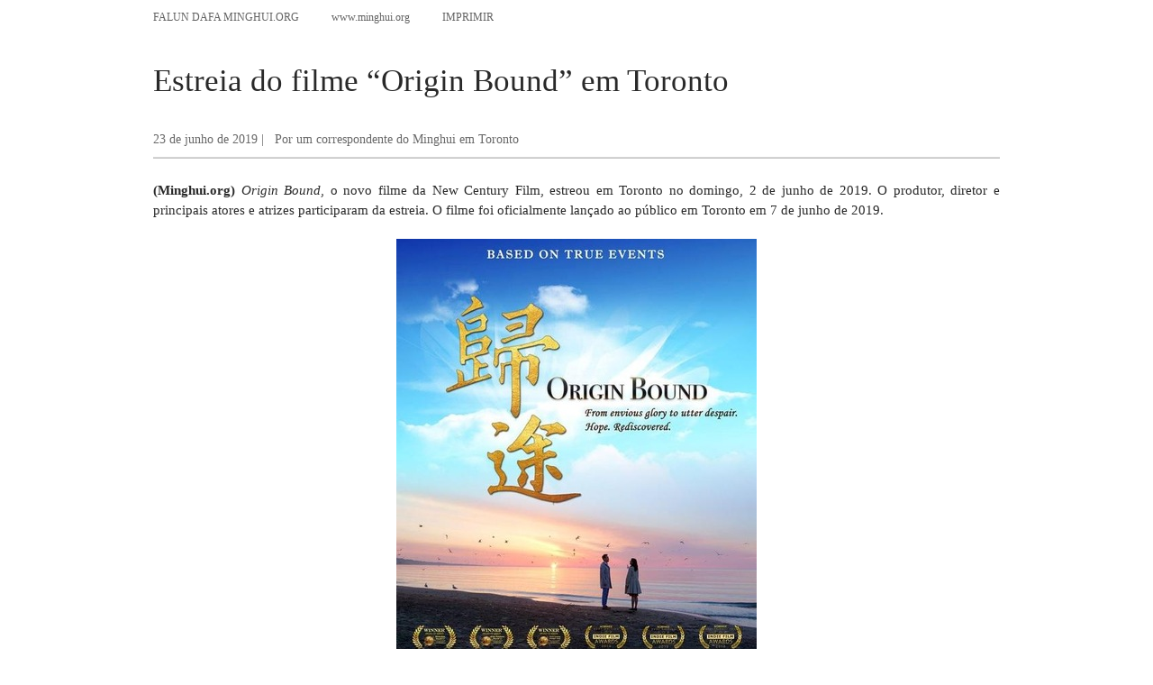

--- FILE ---
content_type: text/html; charset=utf-8
request_url: https://pt.minghui.org/html/articles/2019/6/23/4689p.html
body_size: 7991
content:


<!doctype html PUBLIC "-//W3C//DTD XHTML 1.0 Transitional//EN" "http://www.w3.org/TR/xhtml1/DTD/xhtml1-transitional.dtd">
<html lang="" xmlns="http://www.w3.org/1999/xhtml">
    <head>
        <meta content="text/html; charset=UTF-8" http-equiv="Content-Type" />
        
        
        <title>Estreia do filme “Origin Bound” em Toronto | Falun Dafa - Minghui.org</title>
        <link href="//fonts.googleapis.com/css?family=Crimson+Text:400,400italic" type="text/css" rel="stylesheet" />
        <link media="screen" href="/s/css/base-pt.css?v=2018122401" type="text/css" rel="stylesheet" />
        <link media="screen" href="/s/css/home.css?v=201812261" type="text/css" rel="stylesheet" />
        <link media="screen" href="/s/css/topnavi.css?v=201611108" type="text/css" rel="stylesheet" />
        <link media="screen" href="/s/css/scrollable-horizontal.css?v=201611108" type="text/css" rel="stylesheet" />
        <link media="screen" href="/s/css/category.css?v=201812261" type="text/css" rel="stylesheet" />
        <link media="screen" href="/s/css/fonts/stylesheet.css?v=201611108" type="text/css" rel="stylesheet" />
    <script src="/s/js/jquery-1.10.2.min.js?v=201611108" type="text/javascript"></script>
    <script type="text/javascript">
      jwplayer.key="mODm2FlfiKjomylLkhMy0W34VcZ+u7WqduRMTg==";
    </script>
    <script type="text/javascript">
        $(document).ready(function () {
            window.print();
        });
    </script>
        
    </head>
    <body>
    
    
    <div class="printWrap">
      <div class="pHeader cNGray cf">
        <span class="sec1">Falun Dafa Minghui.org</span>
        <span class="sec2">www.minghui.org</span>
        <span class="sec3">IMPRIMIR</span>
      </div>
      <div class="printMain">
        <h2 class="printTitle geo">
          Estreia do filme “Origin Bound” em Toronto
        </h2>
        
        <div class="printInfo cMGray">
          <span>23 de junho de 2019</span>
          
           | &nbsp;
          <span>Por um correspondente do Minghui em Toronto</span>
          
        </div>
      </div>
      <div class="articleZhengwen geo">
        <p style="text-align: justify;"><strong>(Minghui.org)</strong> <em>Origin Bound</em>, o novo filme da New Century Film, estreou em Toronto no domingo, 2 de junho de 2019. O produtor, diretor e principais atores e atrizes participaram da estreia. O filme foi oficialmente lançado ao público em Toronto em 7 de junho de 2019.</p><p style="text-align: justify;"> </p><p><a href="http://en.minghui.org/u/article_images/2019-6-11-movie-gui-tu_01.jpg"><img src="http://en.minghui.org/u/article_images/b210ddab873b4ce6d2f8f3c874c7f531.jpg" alt="" style="display: block; margin: auto;" width="400"></a></p><p style="text-align: center;"> Pôster <em>Origin Bound</em> </p><p style="text-align: justify;">O <em>Origin Bound</em> é baseado em fatos reais e conta a história de uma estrela popular de cinema da China que foi salva da morte iminente pelo Falun Gong. O filme recebeu ótimas críticas nas exibições antecipadas nos EUA e no Canadá.</p><p style="text-align: justify;">O Dr. Zhang Tianliang, professor-associado do Feitian College, comentou que o filme está disseminando os valores orientadores tradicionais em nossa sociedade.</p><p style="text-align: justify;">Vyacheslav, o diretor-geral de uma organização de filmes de arte com sede em Moscou, elogiou o filme, dizendo: “Este é o filme mais brilhante e comovente que já vi em anos. Eu fui levado às lágrimas algumas vezes durante o filme. Vale a pena assistir de novo e de novo por sua energia e grandeza!”</p><p style="text-align: justify;">O Sr. Ye Hao, ex-oficial sênior da polícia na China, disse que o filme conta uma história maravilhosa com um filme soberbo, e os eventos verdadeiros foram realistas, detalhados e simples, mas tocantes. Ele disse que o filme fornece inspiração para o significado da vida e ilustra que a salvação da alma é mais crítica do que a saúde física.</p><p style="text-align: justify;"><em>Origin Bound</em> ganhou três prêmios no Concurso Accolade Global de Cinema, incluindo Prêmios de Mérito para o diretor, David Li, o ator principal, Ryan Jiang, e na categoria de filmes. Também foi indicado para Melhor Filme no Festival de Cinema Independente Japonês.</p><p style="text-align: justify;">A atriz principal, Alyssa Zheng, interpretou uma praticante do Falun Gong no filme. Alyssa disse que seu papel no filme a ajudou a melhorar seu caráter na vida real. “[Meu personagem no filme] é como o sol quente que dispersa o nevoeiro. Ela reflete a beleza do Falun Dafa e o estilo de um praticante aspirante do Falun Dafa. Através do seu comportamento, o público aprende os benefícios trazidos pelo Falun Dafa, e isso tudo contraria a divulgação da propaganda do Partido Comunista Chinês”.</p><p style="text-align: justify;">O Sr. Shang, ex-diretor de fotografia sênior da Zhujiang Film of China, comentou: “O filme conseguiu um grande efeito! É rápido e adequado para o público moderno. O estilo de direção foi muito maduro e habilidoso. Os atores e atrizes foram muito bem-sucedidos. Mesmo aqueles que interpretaram os menores papéis fizeram ótimos trabalhos. As suas atuações realistas foram do fundo de seus corações. O filme todo está muito maduro tecnicamente&hellip; A edição é elegante. As transições eram claras e limpas. As transições fizeram um avanço a partir da perspectiva da técnica Montage. O efeito é ótimo!</p><p style="text-align: justify;">Coco, uma estilista francesa, elogiou o filme. “Este é o melhor filme que eu já vi! Tem o melhor roteiro, a melhor cinematografia e a melhor atuação.”</p><p style="text-align: justify;">Frank Wei, designer de interiores, disse ao repórter: “Pensando nos detalhes, sinto que este não é um filme comum. É um reflexo da Verdade-Compaixão-Tolerância em nosso mundo humano através de eventos verdadeiros”.</p><p style="text-align: justify;">Um visitante da China disse: “O filme é ótimo! Não importa o quão bem-sucedida seja sua carreira, não é nada diante da doença. O personagem do filme encontrou esperança de vida através do Falun Gong em um momento de desespero. Ele teve a sorte de obter esse apoio espiritual, sobreviver e encontrar o sentido da vida! Eu não sabia muito sobre o Falun Gong antes, mas o filme me fez querer aprender mais sobre isso.”</p>
      </div>
      <div class="relatedLink geo">
        <span style="font-family:Arial, Helvetica, sans-serif; text-transform:uppercase; color:#686868; font-size:13px;">Categoria:</span>

        Falun Dafa na mídia
      </div>
    </div>

     <script type="text/javascript">
        $(document).ready(function(){
            $('span.button').click(function(){
                var $speech =$('div.jingwenNei');
                var currentSize =$speech.css('fontSize');
                var num =parseFloat(currentSize,10);
                var unit = currentSize.slice(-2);
                if(this.id == 'large'){
                    num *=1.076;
                }
                else if(this.id == 'small'){
                    num /=1.076;
                }
                $speech.css('fontSize',num+unit);
            });
        });
   </script>


       <script type="text/javascript">
              var _paq = _paq || [];

              _paq.push(['trackPageView']);
              _paq.push(['enableLinkTracking']);
              (function() {
                  var u="//analytics.guihang.org/";
                  _paq.push(['setTrackerUrl', u+'matomo.php']);
                  _paq.push(['setSiteId', '']);
                  var d=document, g=d.createElement('script'), s=d.getElementsByTagName('script')[0];
                  g.type='text/javascript'; g.async=true; g.defer=true; g.src=u+'matomo.js'; s.parentNode.insertBefore(g,s);
              })();
    </script>
    <noscript>
      <p>
        <img src="//analytics.guihang.org/matomo.php?idsite=" alt="" style="border:0;"></img>
      </p>
    </noscript>

    
    </body>
</html>

--- FILE ---
content_type: text/css; charset=utf-8
request_url: https://pt.minghui.org/s/css/base-pt.css?v=2018122401
body_size: 516
content:
@charset "UTF-8";
@import "base.css";

.mh-nei, .footWrap, .jingwenPaper, .headerMeWrap, .bigshowM, .videoWrap,
.printWrap, .columnTitleDro a { font-family: Georgia, serif; color:#292929; }

.newJw .jwInfo, .hotNews .first .topicTxt, .hotNews .mainT, .pageTitle, .masterInfo,
.jwlist .lidate, .fromElist .lidate, .hotNews .ariticleNavi, .topicTxtNei, h2.focusTitle, .RecentNewsTitle, .RNM-title,
.columnLi a, .topicTxt-b h4, .theCurrent, .RTitle, .PreviouBox span, .NextBox span,
.dateNei, .columnLeftM, .KeyTitle, .listWrap .groupTitle, .listWrap .groupTitleT, .calendar table,
.yearNavi a, .columnDro a, #nav-site, #weekend, .pHeader, .printInfo, .viewfull, .viewFullList,
.searchResC .firstS .firstSc { font-family:Georgia, serif; }
